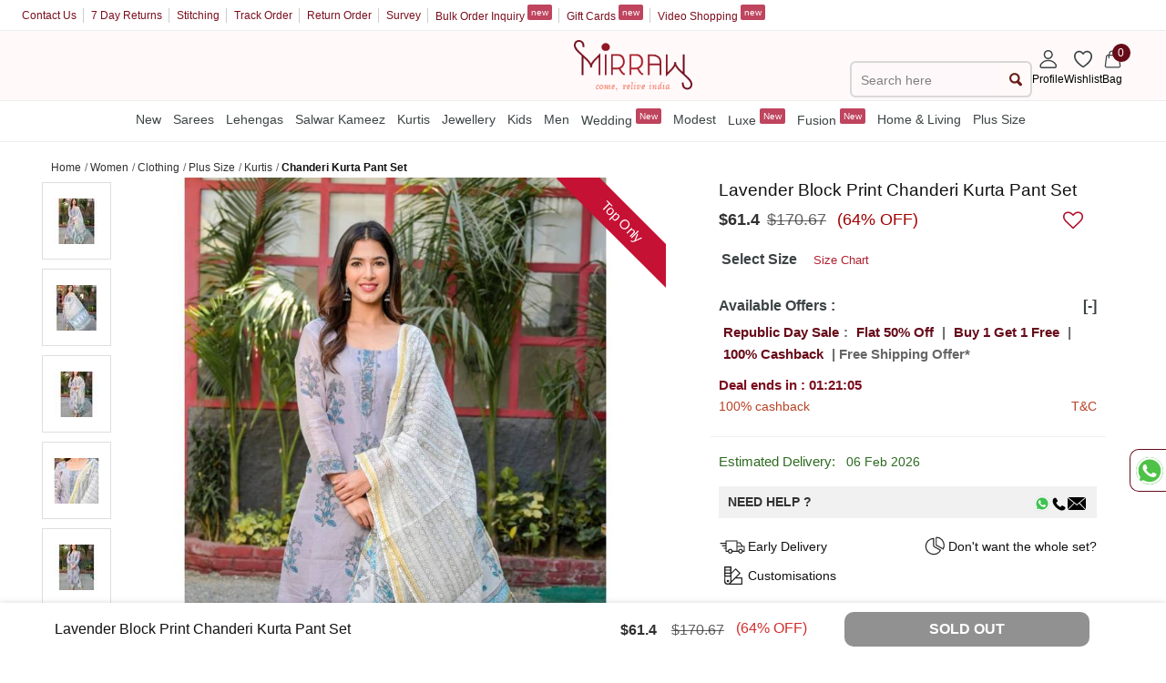

--- FILE ---
content_type: image/svg+xml
request_url: https://assetsm0.mirraw.com/assets/help_box/mail-bec9b972000030a9e2efbb0ca548325120c0a130a32da2def0bf891f9f4cf4ee.svg
body_size: 181
content:
<svg id="Layer_1" width="20" height="20" fill="#000000" data-name="Layer 1" viewBox="0 0 122.88 85.57" xmlns="http://www.w3.org/2000/svg">
  <title>mail</title>
  <path d="M3.8,0,62.48,47.85,118.65,0ZM0,80.52,41.8,38.61,0,4.53v76ZM46.41,42.37,3.31,85.57h115.9L78,42.37,64.44,53.94h0a3,3,0,0,1-3.78.05L46.41,42.37Zm36.12-3.84,40.35,42.33V4.16L82.53,38.53Z" style="fill:#000000;"/>
</svg>
